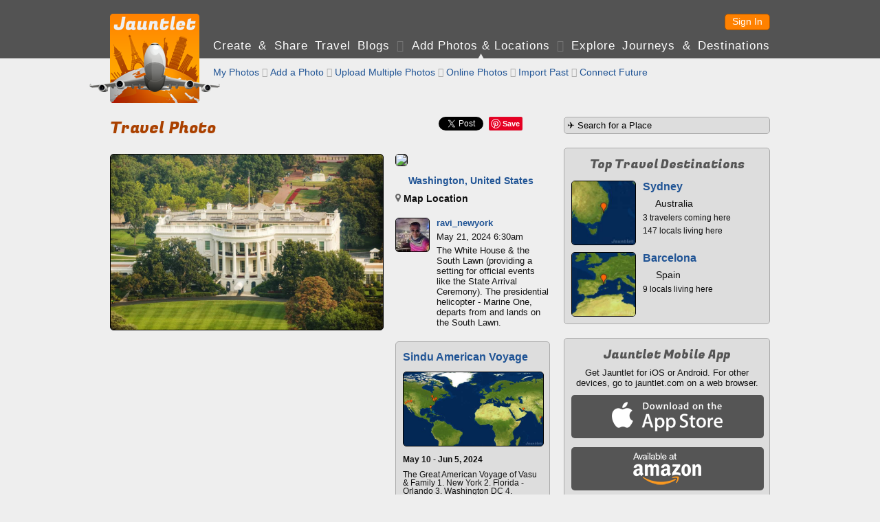

--- FILE ---
content_type: text/html; charset=UTF-8
request_url: https://jauntlet.com/travel-photo-check-in/washington-united-states-map-location/319787
body_size: 17548
content:
<!doctype html>
<html lang="en" xml:lang="en">
<head prefix="og: http://ogp.me/ns# fb: http://ogp.me/ns/fb# jauntlet: http://ogp.me/ns/fb/jauntlet#">
<meta charset="UTF-8">
<meta http-equiv="Content-Security-Policy" content="default-src * 'unsafe-inline' 'unsafe-eval' data:">
<meta name="viewport" content="width=device-width, initial-scale=1" />

<link rel="icon" type="image/png" href="/favicon.png" />
<link rel="shortcut icon" href="/favicon.ico" />

<title>Travel Snapshot - Washington, United States - Map Location - ravi_newyork - 319787 - Jauntlet</title>
<meta name="description" content="May 21, 2024: The White House &amp; the South Lawn (providing a setting for official events like the State Arrival Ceremony). The presidential helicopter - Marine..." />
<link rel="canonical" href="https://jauntlet.com/travel-photo-check-in/washington-united-states-map-location/319787" />

<meta itemprop="url" content="https://jauntlet.com/travel-photo-check-in/washington-united-states-map-location/319787" />

<meta property="fb:app_id" content="2377407611"/> 
<meta property="og:site_name" content="Jauntlet Travel Blog and Map"/> 

<meta property="al:ios:app_store_id" content="449467290"/> 
<meta property="al:ios:app_name" content="Jauntlet">
<meta property="al:android:package" content="com.tomsapps.jauntlet">
<meta property="al:android:app_name" content="Jauntlet">

<meta name="twitter:site" content="@jauntlet" />
<meta name="twitter:domain" content="jauntlet.com">
<meta name="twitter:app:id:iphone" content="449467290">
<meta name="twitter:app:name:iphone" content="Jauntlet">
<meta name="twitter:app:id:ipad" content="449467290">
<meta name="twitter:app:name:ipad" content="Jauntlet">
<meta name="twitter:app:id:googleplay" content="com.tomsapps.jauntlet">
<meta name="twitter:app:name:googleplay" content="Jauntlet">

<meta property="og:description" content="May 21, 2024: The White House &amp; the South Lawn (providing a setting for official events like the State Arrival Ceremony). The presidential helicopter - Marine..." />
<meta property="og:title" content="Map Location (Washington, United States)" />
<meta property="og:city" content="Washington, United States" />
<meta property="og:image" content="https://d1p4rder6xfx69.cloudfront.net/snapshot-109792-1719107852-57672.jpg" />
<meta property="og:type" content="jauntlet:checkin" />
<meta property="og:url" content="https://jauntlet.com/travel-photo-check-in/washington-united-states-map-location/319787" />
<meta name="twitter:card" content="photo" />
<meta name="twitter:url" content="https://jauntlet.com/travel-photo-check-in/washington-united-states-map-location/319787" />
<meta name="twitter:title" content="Map Location (Washington, United States)" />
<meta name="twitter:description" content="May 21, 2024: The White House &amp; the South Lawn (providing a setting for official events like the State Arrival Ceremony). The presidential helicopter - Marine..." />
<meta name="twitter:image" content="https://d1p4rder6xfx69.cloudfront.net/snapshot-109792-1719107852-57672.jpg" />
<meta name="twitter:image:width" content="1200" />
<meta name="twitter:image:height" content="774" />
<meta property="jauntlet:location:latitude" content="38.8951" />
<meta property="jauntlet:location:longitude" content="-77.0364" />
<meta property="jauntlet:post_date" content="2024-05-21T06:30:00-04:00" />
<meta property="jauntlet:post_time" content="1716287400" />
<meta property="al:ios:url" content="jauntlet://url/https%3A%2F%2Fjauntlet.com%2Ftravel-photo-check-in%2Fwashington-united-states-map-location%2F319787/" />
<meta property="al:android:url" content="jauntlet://url/https%3A%2F%2Fjauntlet.com%2Ftravel-photo-check-in%2Fwashington-united-states-map-location%2F319787/" />
<meta name="twitter:app:url:iphone" content="jauntlet://url/https%3A%2F%2Fjauntlet.com%2Ftravel-photo-check-in%2Fwashington-united-states-map-location%2F319787/" />
<meta name="twitter:app:url:ipad" content="jauntlet://url/https%3A%2F%2Fjauntlet.com%2Ftravel-photo-check-in%2Fwashington-united-states-map-location%2F319787/" />
<meta name="twitter:app:url:googleplay" content="jauntlet://url/https%3A%2F%2Fjauntlet.com%2Ftravel-photo-check-in%2Fwashington-united-states-map-location%2F319787/" />
<meta itemprop="name" content="Travel Snapshot - Washington, United States - Map Location - ravi_newyork - 319787 - Jauntlet" />
<meta itemprop="image" content="https://d1p4rder6xfx69.cloudfront.net/snapshot-109792-1719107852-57672.jpg" />
<!-- has issues? meta property="og:locale" content="en_US"/--> 

<link href='//fonts.googleapis.com/css?family=Fugaz+One' rel="stylesheet" type="text/css" />

<link href="/jquery/css/jauntlet/jquery-ui-1.10.3.custom.min.css" rel="stylesheet" type="text/css" />	






<link href="/shared/styles.css?v=20260122" rel="stylesheet" type="text/css" />
<link href="/shared/styles_www.css?v=20260122" rel="stylesheet" type="text/css" />


<style type="text/css">
.fb-like {position:relative;top:5px;}
</style>

<script type="text/javascript">

var ismobile = false;
var mobilesdk = 0;
var mobileapp = false;
var mobileappplatform = ""; 
var osversion = "0.0";

var ishome = false;

var sharescripts = true;

var domain = "https://jauntlet.com";
var amazonCloudJauntletUrl = "";
var settingscookiename = "settings8";
var errormessageurl = "/message/99";

var facebookAppId = "2377407611";
var facebookJavascript = true; // needed for like box ;
var facebookPermCookie = "";
var facebookPerms = "public_profile,email";

var smalljauntlet = false;
var fulljauntlet = false;

var maploadcount;


</script>

<script type="text/javascript" src="/jquery/js/jquery-1.8.3.min.js"></script>
<script type="text/javascript" src="/shared/scripts_www.js?v=20260122"></script>




</head>

<body>

<div id="outerwrapper">

<header id="header">

<div class="innerwrapper">

<div id="home_top" onclick="loadHome();" onmouseover="homeOver();" onmouseout="homeOut();"></div>

<nav id="loginnav">

<!--  
<button class="google_icon login_button" onclick="doExternalLogin('google','');"></button>
<button class="twitter_icon login_button" onclick="doExternalLogin('twitter','');"></button> 
<button class="instagram_icon login_button" onclick="doExternalLogin('instagram','');"></button> 
<button class="facebook_icon login_button" onclick="doExternalLogin('facebook','');"></button> 
-->
<button class="button login_button" onclick="loadUrl('/login?nextpage=https%3A%2F%2Fjauntlet.com%2Ftravel-photo-check-in%2Fwashington-united-states-map-location%2F319787');">Sign In</button> 


</nav><!-- loginnav -->

<nav id="mainnav">
<a href="javascript:loadJourneys();" class="unselected">Create &amp Share Travel Blogs</a>
 <span class='globe'>&#xF0FC;</span> <a href="/travel-photos-check-ins" class="selected">Add Photos &amp; Locations</a>
 <span class='globe'>&#xF0FD;</span> <a href="/explore-journeys-travel-destinations" class="unselected">Explore Journeys &amp; Destinations</a>
&nbsp;&nbsp;&nbsp;&nbsp;&nbsp;&nbsp;&nbsp;&nbsp;&nbsp;&nbsp;&nbsp;&nbsp;&nbsp;&nbsp;&nbsp;&nbsp;&nbsp;&nbsp;&nbsp;&nbsp;&nbsp;&nbsp;&nbsp;&nbsp;
</nav><!--mainnav-->

</div><!--inner-->

</header><!--header-->


<div id="backgroundwrapper">


<div id="subheader">

<div class="innerwrapper">

<div id="home_bottom" onclick="loadHome();" onmouseover="homeOver();" onmouseout="homeOut();"></div>

    
    <nav id="subnav">
    
      
    <a href="/travel-photos-check-ins?my=1" class="unselected"> My Photos</a>
     <span class='globe'>&#xF0FE;</span>     <a href="/journey/edit_snapshot.php" class="unselected">Add a Photo</a>
     <span class='globe'>&#xF0FC;</span>     <a href="/journey/photo_upload.php" class="unselected">Upload Multiple Photos</a>
     <span class='globe'>&#xF0FD;</span>     <a href="/journey/photos.php" class="unselected">Online Photos</a>
     <span class='globe'>&#xF0FE;</span>     <a href="/journey/checkin_import.php" class="unselected">Import Past</a>
     <span class='globe'>&#xF0FC;</span>     <a href="/journey/checkin_auto.php" class="unselected">Connect Future</a>
        <!--a href="/journey/getlocation.php" class="unselected">Check In Now</a-->
    
    
        
    </nav><!-- subnav -->
    
        

</div><!--subheaderinner-->

</div><!--subheader-->


<div id="content">


<div class="innerwrapper">





<div class="maincolumn"><!--only one here because innerwrapper is above right-->



<div id="fb-root"></div>
<script async defer crossorigin="anonymous" src="https://connect.facebook.net/en_US/sdk.js#xfbml=1&version=v16.0&appId=2377407611&autoLogAppEvents=1" nonce="nStFWW0U"></script>

<style type="text/css">.fb-share-button{top:-3px;}</style>

<div id="sharediv"><!--div class="fb-like" data-href="https://jauntlet.com/s/319787" data-width="" data-layout="" data-action="" data-size="" data-share="true"></div--><div class="fb-share-button" data-href="https://jauntlet.com/s/319787" data-layout="button" data-size="small"><a target="_blank" href="https://www.facebook.com/sharer/sharer.php?u=https%3A%2F%2Fjauntlet.com%2Fs%2F319787&amp;src=sdkpreparse" class="fb-xfbml-parse-ignore">Share</a></div><div class="sharespacer"></div><a href="https://twitter.com/share" class="twitter-share-button" data-url="https://jauntlet.com/s/319787" data-text="Map Location (Washington, United States)" data-via="jauntlet" data-related="jauntlet" data-count="none" style="vertical-align:bottom;"></a><div class="sharespacer"></div><div style="display:inline-block;position:relative;top:-6px;"><a href="//pinterest.com/pin/create/button/?url=https%3A%2F%2Fjauntlet.com%2Fs%2F319787&description=Map+Location+%28Washington%2C+United+States%29&media=https%3A%2F%2Fjauntlet.com%2Fdata%2Fimageproxy.php%3Fimage%3Dhttps%253A%252F%252Fd1p4rder6xfx69.cloudfront.net%252Fsnapshot-109792-1719107852-57672.jpg" class="pin-it-button" count-layout="none" style="vertical-align:middle;"></a></div><div class="sharespacer"></div><div class="sharespacer"></div><div style="display:inline-block;height:20px;width:24px;position:relative;top:-8px;"></div></div>

<h1 itemprop='name' id='maintitle'>Travel Photo <span class='headerextra'>319787</span></h1>




<div class="topspace firstitem maincolumnleft buttongroup">

<img id="snapshotimage" class="roundimage" src="https://d1p4rder6xfx69.cloudfront.net/snapshot-109792-1719107852-57672.jpg" style="width:100%;max-width:396px;"/>


<div class="topspace"><div id="comments"></div></div>

</div><!--maincolumnleft-->


<div class="topspace maincolumnright buttongroup">

<div class='notopspace'><img src='https://maps.google.com/maps/api/staticmap?size=223x72&zoom=14&maptype=roadmap&sensor=false&markers=size:mid%7Ccolor:orange%7C38.8951%2C-77.0364&key=AIzaSyA946cSkn-lSGXRS-hJYL8_GArvNsrya-c' class='roundimage'/></div><div class='halftopspace' style='font-weight:bold;'><img src='/flags/US.gif' class='flagicon'/> <a href='/place/100531871'>Washington, United States</a></div><div class='halftopspace' style='font-weight:bold;'><div class='placemarkicon_small'></div> Map Location</div><div class='comment_noborder topspace'><div class='comment_image'><a onclick='return displayProfileDialog(109792,1);' href='https://jauntlet.com/traveler/ravi_newyork'><img src='https://d1p4rder6xfx69.cloudfront.net/profile-109792-1718299569-65390-t.jpg'/></a></div><div class='comment_header'><span class='comment_name'><a onclick='return displayProfileDialog(109792,1);' href='https://jauntlet.com/traveler/ravi_newyork'>ravi_newyork</a></span></div><div class='comment_text'>May 21, 2024 6:30am</div><div class='comment_text'>The White House &amp; the South Lawn (providing a setting for official events like the State Arrival Ceremony). The presidential helicopter - Marine One, departs from and lands on the South Lawn.</div></div><div class='boxdarker'><h3><a href='/16425#95424'>Sindu American Voyage</a></h3><div class='halftopspace'><a href='/16425#95424'><img src='https://jauntlet.com/journeymaps/a/a4ec912cb4464781dbda5a7cb94af90d847a71ad.jpg' class='roundimage' style='width:100%;'/></a></div><div class='halftopspace smalltext'><strong>May 10 - Jun  5, 2024</strong></div><div class='halftopspace smalltext'>The Great American Voyage of Vasu &amp; Family 

1. New York
2. Florida - Orlando
3. Washington DC
4. Canada - Toronto &amp; Niagara 
5. Las Vegas, Nevada
6. Monument Valley, Arizona &amp; Utah
7. Grand Canyon, AZ
8. Sedona, AZ
9. Seligman (Rte 66), AZ
10. Los...</div><div class='halftopspace'><button class='button iconbutton buttonfullwidth' data-icon='globe' data-iconpos='left' onclick='loadUrl("/16425#95424");'><span class='buttonicon ui-icon-sphere'></span>View Travel Blog</button></div></div>
</div><!--maincolumnright-->





<script type="text/javascript">


var commenthash = "f38a578ced37f637a059aca056b8376f";
var highlightid = "319787";
var highlighturl = "https://jauntlet.com/travel-photo-check-in/washington-united-states-map-location/319787";
var commentowner = "109792";
var commenttitle = "Washington, United States";
//var user;
//var userid;
//var hash;


function doPageShow() {

	//user = getUserCookie();
	//userid = user.userid;
	//hash = user.hash;
	
	//var now = new Date();
	//console.debug("snapshot solo init "+now.getTime());
	//displayComments("highlight_"+highlightid,1,"#comments",highlighturl,commentowner,commenthash,commenttitle,true);
	
	if (ismobile) {
		var w = $(window).width() - 32;
		if ($("#snapshotimage").width() > w) {
			h = Math.round($("#snapshotimage").height() * (w / $("#snapshotimage").width()))
			$("#snapshotimage").css("width",w+"px");
			$("#snapshotimage").css("height",h+"px");
		}
	}

}

</script>

</div><!--maincolumn / fullwidth inner -->


<div class="rightcolumn">

<form action="/journey/select_city.php" method="get">
<input id="citysearchright" name="citysearchright" class="inputtext" style="width:290px;" value="&#9992; Search for a Place" />
<input type="hidden" name="search" value="1"/>
</form>




<div class="boxdarker">
<h4>Top Travel Destinations</h4>
<div class='destinationlinksquare halftopspace'><div class='destinationlink_image'><a href='https://jauntlet.com/sydney-australia-travel-photos-trip-plan/-1603135'><img src='https://d1ihc1a3nnp99q.cloudfront.net/7c9015d35f43796fced4689bfcffbf78.jpg'/></a></div><div class='destinationlink_title'><a href='https://jauntlet.com/sydney-australia-travel-photos-trip-plan/-1603135'>Sydney</a></div><div class='destinationlink_screenname'><img src='/flags/AS.gif' class='flagicon'/> Australia</div><div class='destinationlink_description'>3 travelers coming here</div><div class='destinationlink_description'>147 locals living here</div></div><div class='destinationlinksquare halftopspace'><div class='destinationlink_image'><a href='https://jauntlet.com/barcelona-spain-travel-photos-trip-plan/-372490'><img src='https://d1ihc1a3nnp99q.cloudfront.net/c6005690995f743afc51b8a511693e74.jpg'/></a></div><div class='destinationlink_title'><a href='https://jauntlet.com/barcelona-spain-travel-photos-trip-plan/-372490'>Barcelona</a></div><div class='destinationlink_screenname'><img src='/flags/SP.gif' class='flagicon'/> Spain</div><div class='destinationlink_description'>9 locals living here</div></div></div>

<div class="boxdarker">
<h4>Jauntlet Mobile App</h4>
<div style="font-size:13px;" class="smalltopspace center">Get Jauntlet for iOS or Android. For other devices, go to jauntlet.com on a web browser.</div>
<div class="halftopspace"><div onclick='window.open("http://itunes.apple.com/us/app/travel-map-by-jauntlet/id449467290?mt=8&uo=4");' class="mobile_appstore"></div></div>
<div class="halftopspace"><div onclick='window.open("http://www.amazon.com/gp/mas/dl/android?p=com.tomsapps.jauntlet");' class="mobile_kindle"></div></div>
<div class="halftopspace"><div onclick='window.open("https://play.google.com/store/apps/details?id=com.tomsapps.jauntlet");' class="mobile_play"></div></div>
</div>

</div><!--rightcolumn-->



</div><!--2 col inner / fullwidth wrapper -->


</div><!--content-->


<div class="clearspacer"></div>


</div><!--backgroundwrapper-->


<footer id="footer">
<a href='/about-jauntlet-share-travel'>About Jauntlet</a>
<span class='globe'>&#xF0FC;</span> 
<a href='/help'>Help</a> 
<span class='globe'>&#xF0FD;</span> 
<a href='/terms'>Terms of Service</a> 
<span class='globe'>&#xF0FE;</span> 
<a href='/privacy'>Privacy Policy</a> 
<span class='globe'>&#xF0FC;</span> 
<a href='/travel-links'>Travel Links</a>
<span class='globe'>&#xF0FD;</span> 
<a href='/?version=m' rel="nofollow">Mobile Site</a>
<br/>
<a href="https://jauntlet.com/">Free Travel Blog with Map and Photos connecting to Facebook, Instagram and Twitter</a>
<span class='globe'>&#xF0FE;</span>
<a href="http://www.tomsapps.com" target="_blank"><span id="copyright">&copy;2026 Tom's Apps, LLC</a></span>
</footer>


</div><!--outerwrapper-->





<script type='text/javascript' src='/jquery/js/jquery-ui-1.10.4.custom.min.js'></script>
<script type='text/javascript' src='/shared/scripts.js?v=20260122'></script>

<!--script type="text/javascript" src="//s7.addthis.com/js/300/addthis_widget.js#pubid=ra-55b7d1b36b130d9e" async="async"></script-->


<script>
(function(i,s,o,g,r,a,m){i['GoogleAnalyticsObject']=r;i[r]=i[r]||function(){
(i[r].q=i[r].q||[]).push(arguments)},i[r].l=1*new Date();a=s.createElement(o),
m=s.getElementsByTagName(o)[0];a.async=1;a.src=g;m.parentNode.insertBefore(a,m)
})(window,document,'script','//www.google-analytics.com/analytics.js','ga');
ga('create', 'UA-26379592-3', 'auto');
ga('send', 'pageview');
</script>

</body>
</html>
